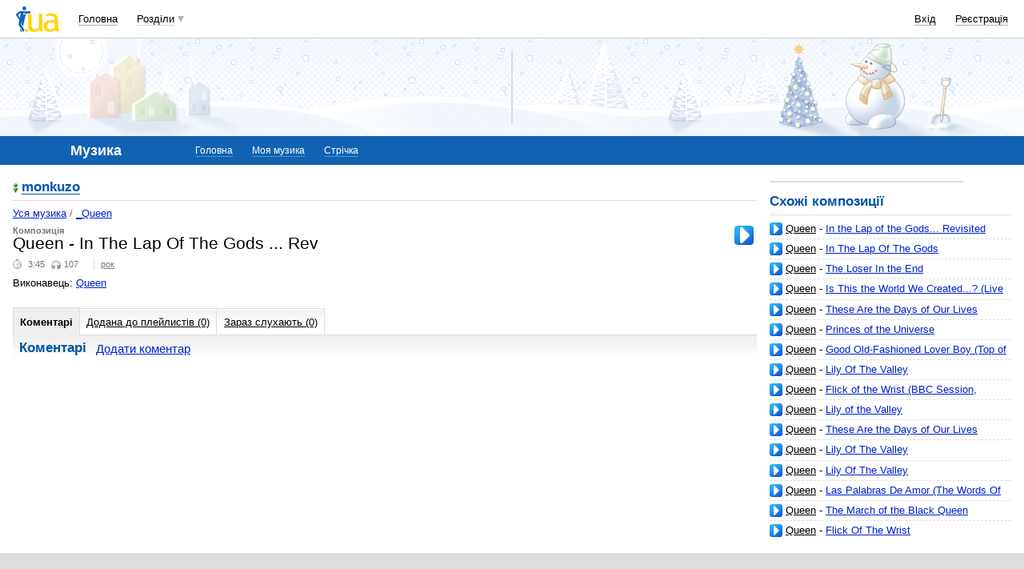

--- FILE ---
content_type: text/html; charset=utf-8
request_url: https://www.google.com/recaptcha/api2/aframe
body_size: 148
content:
<!DOCTYPE HTML><html><head><meta http-equiv="content-type" content="text/html; charset=UTF-8"></head><body><script nonce="3jgnV_oDCPnUcyALTpxbOA">/** Anti-fraud and anti-abuse applications only. See google.com/recaptcha */ try{var clients={'sodar':'https://pagead2.googlesyndication.com/pagead/sodar?'};window.addEventListener("message",function(a){try{if(a.source===window.parent){var b=JSON.parse(a.data);var c=clients[b['id']];if(c){var d=document.createElement('img');d.src=c+b['params']+'&rc='+(localStorage.getItem("rc::a")?sessionStorage.getItem("rc::b"):"");window.document.body.appendChild(d);sessionStorage.setItem("rc::e",parseInt(sessionStorage.getItem("rc::e")||0)+1);localStorage.setItem("rc::h",'1768836699775');}}}catch(b){}});window.parent.postMessage("_grecaptcha_ready", "*");}catch(b){}</script></body></html>

--- FILE ---
content_type: text/plain; charset=windows-1251
request_url: https://music.i.ua/js/itunes/?songID=1186178&artistID=6889&17688366950280-xml
body_size: 71
content:
// BEGIN Subsys_JsHttpRequest_Js
Subsys_JsHttpRequest_Js.dataReady(
  '17688366950280', // this ID is passed from JavaScript frontend
  'string(136) \"https://itunes.apple.com/search?term=In+The+Lap+Of+The+Gods+...+Rev&country=ua&limit=50&media=music&entity=musicTrack&attribute=songTerm\"',
  { 'error': 'not found' }
)
// END Subsys_JsHttpRequest_Js


--- FILE ---
content_type: application/javascript; charset=utf-8
request_url: https://fundingchoicesmessages.google.com/f/AGSKWxXds2b3c28P8OcVD94raeMp4051ojLL2Admx2NjQ3IKZduAwuAkBfkw6znwAR-iQmhhLJF_6vpjCXI1MNPojU0mWOK0h8XSeb4kfI6qBWQP_2vXU9CIuKZhmonL5J4ok9nRxC1qk-SZ5cCWSKnKYHKZoXjm5k2oMwgSPbwzBnm_0ZA_ysp3LAGSIEDk/_/ads/square./uberlayadrenderer..at/ads//rotatedads13./afcsearchads.
body_size: -1292
content:
window['2dc89ab0-d74c-40fe-8564-ba0c7ad2a6f9'] = true;